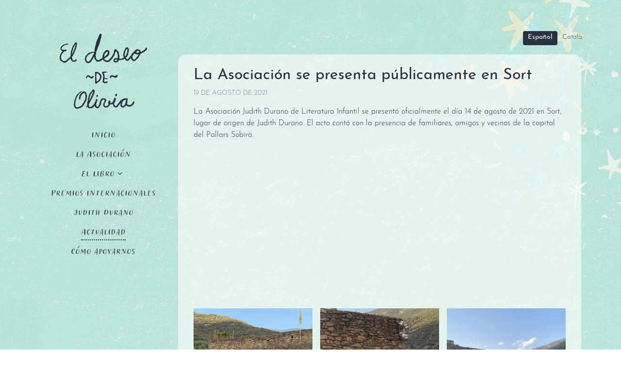

--- FILE ---
content_type: text/html; charset=UTF-8
request_url: https://eldeseodeolivia.org/2021/08/19/la-asociacion-se-presenta-publicamente-en-sort/
body_size: 9053
content:
<html>

<head>
	<meta charset="utf-8">
	<meta http-equiv="X-UA-Compatible" content="IE=edge,chrome=1">
	<meta name="viewport" content="width=device-width, initial-scale=1.0">
	<title> &raquo; La Asociación se presenta públicamente en Sort</title>
	<script>
		var BLOG_URL = 'https://eldeseodeolivia.org';
		var TEMPLATE_URL = 'https://eldeseodeolivia.org/wp-content/themes/oli';
		var AJAX_URL = '/wp-admin/admin-ajax.php';
	</script>
	<link rel="icon" href="https://eldeseodeolivia.org/wp-content/themes/oli/favicon.png?v=1565532840">
	<meta name='robots' content='max-image-preview:large' />
<style id='wp-img-auto-sizes-contain-inline-css' type='text/css'>
img:is([sizes=auto i],[sizes^="auto," i]){contain-intrinsic-size:3000px 1500px}
/*# sourceURL=wp-img-auto-sizes-contain-inline-css */
</style>
<style id='classic-theme-styles-inline-css' type='text/css'>
/*! This file is auto-generated */
.wp-block-button__link{color:#fff;background-color:#32373c;border-radius:9999px;box-shadow:none;text-decoration:none;padding:calc(.667em + 2px) calc(1.333em + 2px);font-size:1.125em}.wp-block-file__button{background:#32373c;color:#fff;text-decoration:none}
/*# sourceURL=/wp-includes/css/classic-themes.min.css */
</style>
<link rel='stylesheet' id='oli-style-css' href='https://eldeseodeolivia.org/wp-content/themes/oli/style.css?ver=6.9' type='text/css' media='all' />
<link rel='stylesheet' id='oli-fontello-css' href='https://eldeseodeolivia.org/wp-content/themes/oli/fontello/css/fontello.css?ver=1565532840' type='text/css' media='all' />
<link rel='stylesheet' id='oli-style-main-css' href='https://eldeseodeolivia.org/wp-content/themes/oli/css/style.css?ver=1565532840' type='text/css' media='all' />
<link rel="canonical" href="https://eldeseodeolivia.org/2021/08/19/la-asociacion-se-presenta-publicamente-en-sort/" />
<style id='wp-block-gallery-inline-css' type='text/css'>
.blocks-gallery-grid:not(.has-nested-images),.wp-block-gallery:not(.has-nested-images){display:flex;flex-wrap:wrap;list-style-type:none;margin:0;padding:0}.blocks-gallery-grid:not(.has-nested-images) .blocks-gallery-image,.blocks-gallery-grid:not(.has-nested-images) .blocks-gallery-item,.wp-block-gallery:not(.has-nested-images) .blocks-gallery-image,.wp-block-gallery:not(.has-nested-images) .blocks-gallery-item{display:flex;flex-direction:column;flex-grow:1;justify-content:center;margin:0 1em 1em 0;position:relative;width:calc(50% - 1em)}.blocks-gallery-grid:not(.has-nested-images) .blocks-gallery-image:nth-of-type(2n),.blocks-gallery-grid:not(.has-nested-images) .blocks-gallery-item:nth-of-type(2n),.wp-block-gallery:not(.has-nested-images) .blocks-gallery-image:nth-of-type(2n),.wp-block-gallery:not(.has-nested-images) .blocks-gallery-item:nth-of-type(2n){margin-right:0}.blocks-gallery-grid:not(.has-nested-images) .blocks-gallery-image figure,.blocks-gallery-grid:not(.has-nested-images) .blocks-gallery-item figure,.wp-block-gallery:not(.has-nested-images) .blocks-gallery-image figure,.wp-block-gallery:not(.has-nested-images) .blocks-gallery-item figure{align-items:flex-end;display:flex;height:100%;justify-content:flex-start;margin:0}.blocks-gallery-grid:not(.has-nested-images) .blocks-gallery-image img,.blocks-gallery-grid:not(.has-nested-images) .blocks-gallery-item img,.wp-block-gallery:not(.has-nested-images) .blocks-gallery-image img,.wp-block-gallery:not(.has-nested-images) .blocks-gallery-item img{display:block;height:auto;max-width:100%;width:auto}.blocks-gallery-grid:not(.has-nested-images) .blocks-gallery-image figcaption,.blocks-gallery-grid:not(.has-nested-images) .blocks-gallery-item figcaption,.wp-block-gallery:not(.has-nested-images) .blocks-gallery-image figcaption,.wp-block-gallery:not(.has-nested-images) .blocks-gallery-item figcaption{background:linear-gradient(0deg,#000000b3,#0000004d 70%,#0000);bottom:0;box-sizing:border-box;color:#fff;font-size:.8em;margin:0;max-height:100%;overflow:auto;padding:3em .77em .7em;position:absolute;text-align:center;width:100%;z-index:2}.blocks-gallery-grid:not(.has-nested-images) .blocks-gallery-image figcaption img,.blocks-gallery-grid:not(.has-nested-images) .blocks-gallery-item figcaption img,.wp-block-gallery:not(.has-nested-images) .blocks-gallery-image figcaption img,.wp-block-gallery:not(.has-nested-images) .blocks-gallery-item figcaption img{display:inline}.blocks-gallery-grid:not(.has-nested-images) figcaption,.wp-block-gallery:not(.has-nested-images) figcaption{flex-grow:1}.blocks-gallery-grid:not(.has-nested-images).is-cropped .blocks-gallery-image a,.blocks-gallery-grid:not(.has-nested-images).is-cropped .blocks-gallery-image img,.blocks-gallery-grid:not(.has-nested-images).is-cropped .blocks-gallery-item a,.blocks-gallery-grid:not(.has-nested-images).is-cropped .blocks-gallery-item img,.wp-block-gallery:not(.has-nested-images).is-cropped .blocks-gallery-image a,.wp-block-gallery:not(.has-nested-images).is-cropped .blocks-gallery-image img,.wp-block-gallery:not(.has-nested-images).is-cropped .blocks-gallery-item a,.wp-block-gallery:not(.has-nested-images).is-cropped .blocks-gallery-item img{flex:1;height:100%;object-fit:cover;width:100%}.blocks-gallery-grid:not(.has-nested-images).columns-1 .blocks-gallery-image,.blocks-gallery-grid:not(.has-nested-images).columns-1 .blocks-gallery-item,.wp-block-gallery:not(.has-nested-images).columns-1 .blocks-gallery-image,.wp-block-gallery:not(.has-nested-images).columns-1 .blocks-gallery-item{margin-right:0;width:100%}@media (min-width:600px){.blocks-gallery-grid:not(.has-nested-images).columns-3 .blocks-gallery-image,.blocks-gallery-grid:not(.has-nested-images).columns-3 .blocks-gallery-item,.wp-block-gallery:not(.has-nested-images).columns-3 .blocks-gallery-image,.wp-block-gallery:not(.has-nested-images).columns-3 .blocks-gallery-item{margin-right:1em;width:calc(33.33333% - .66667em)}.blocks-gallery-grid:not(.has-nested-images).columns-4 .blocks-gallery-image,.blocks-gallery-grid:not(.has-nested-images).columns-4 .blocks-gallery-item,.wp-block-gallery:not(.has-nested-images).columns-4 .blocks-gallery-image,.wp-block-gallery:not(.has-nested-images).columns-4 .blocks-gallery-item{margin-right:1em;width:calc(25% - .75em)}.blocks-gallery-grid:not(.has-nested-images).columns-5 .blocks-gallery-image,.blocks-gallery-grid:not(.has-nested-images).columns-5 .blocks-gallery-item,.wp-block-gallery:not(.has-nested-images).columns-5 .blocks-gallery-image,.wp-block-gallery:not(.has-nested-images).columns-5 .blocks-gallery-item{margin-right:1em;width:calc(20% - .8em)}.blocks-gallery-grid:not(.has-nested-images).columns-6 .blocks-gallery-image,.blocks-gallery-grid:not(.has-nested-images).columns-6 .blocks-gallery-item,.wp-block-gallery:not(.has-nested-images).columns-6 .blocks-gallery-image,.wp-block-gallery:not(.has-nested-images).columns-6 .blocks-gallery-item{margin-right:1em;width:calc(16.66667% - .83333em)}.blocks-gallery-grid:not(.has-nested-images).columns-7 .blocks-gallery-image,.blocks-gallery-grid:not(.has-nested-images).columns-7 .blocks-gallery-item,.wp-block-gallery:not(.has-nested-images).columns-7 .blocks-gallery-image,.wp-block-gallery:not(.has-nested-images).columns-7 .blocks-gallery-item{margin-right:1em;width:calc(14.28571% - .85714em)}.blocks-gallery-grid:not(.has-nested-images).columns-8 .blocks-gallery-image,.blocks-gallery-grid:not(.has-nested-images).columns-8 .blocks-gallery-item,.wp-block-gallery:not(.has-nested-images).columns-8 .blocks-gallery-image,.wp-block-gallery:not(.has-nested-images).columns-8 .blocks-gallery-item{margin-right:1em;width:calc(12.5% - .875em)}.blocks-gallery-grid:not(.has-nested-images).columns-1 .blocks-gallery-image:nth-of-type(1n),.blocks-gallery-grid:not(.has-nested-images).columns-1 .blocks-gallery-item:nth-of-type(1n),.blocks-gallery-grid:not(.has-nested-images).columns-2 .blocks-gallery-image:nth-of-type(2n),.blocks-gallery-grid:not(.has-nested-images).columns-2 .blocks-gallery-item:nth-of-type(2n),.blocks-gallery-grid:not(.has-nested-images).columns-3 .blocks-gallery-image:nth-of-type(3n),.blocks-gallery-grid:not(.has-nested-images).columns-3 .blocks-gallery-item:nth-of-type(3n),.blocks-gallery-grid:not(.has-nested-images).columns-4 .blocks-gallery-image:nth-of-type(4n),.blocks-gallery-grid:not(.has-nested-images).columns-4 .blocks-gallery-item:nth-of-type(4n),.blocks-gallery-grid:not(.has-nested-images).columns-5 .blocks-gallery-image:nth-of-type(5n),.blocks-gallery-grid:not(.has-nested-images).columns-5 .blocks-gallery-item:nth-of-type(5n),.blocks-gallery-grid:not(.has-nested-images).columns-6 .blocks-gallery-image:nth-of-type(6n),.blocks-gallery-grid:not(.has-nested-images).columns-6 .blocks-gallery-item:nth-of-type(6n),.blocks-gallery-grid:not(.has-nested-images).columns-7 .blocks-gallery-image:nth-of-type(7n),.blocks-gallery-grid:not(.has-nested-images).columns-7 .blocks-gallery-item:nth-of-type(7n),.blocks-gallery-grid:not(.has-nested-images).columns-8 .blocks-gallery-image:nth-of-type(8n),.blocks-gallery-grid:not(.has-nested-images).columns-8 .blocks-gallery-item:nth-of-type(8n),.wp-block-gallery:not(.has-nested-images).columns-1 .blocks-gallery-image:nth-of-type(1n),.wp-block-gallery:not(.has-nested-images).columns-1 .blocks-gallery-item:nth-of-type(1n),.wp-block-gallery:not(.has-nested-images).columns-2 .blocks-gallery-image:nth-of-type(2n),.wp-block-gallery:not(.has-nested-images).columns-2 .blocks-gallery-item:nth-of-type(2n),.wp-block-gallery:not(.has-nested-images).columns-3 .blocks-gallery-image:nth-of-type(3n),.wp-block-gallery:not(.has-nested-images).columns-3 .blocks-gallery-item:nth-of-type(3n),.wp-block-gallery:not(.has-nested-images).columns-4 .blocks-gallery-image:nth-of-type(4n),.wp-block-gallery:not(.has-nested-images).columns-4 .blocks-gallery-item:nth-of-type(4n),.wp-block-gallery:not(.has-nested-images).columns-5 .blocks-gallery-image:nth-of-type(5n),.wp-block-gallery:not(.has-nested-images).columns-5 .blocks-gallery-item:nth-of-type(5n),.wp-block-gallery:not(.has-nested-images).columns-6 .blocks-gallery-image:nth-of-type(6n),.wp-block-gallery:not(.has-nested-images).columns-6 .blocks-gallery-item:nth-of-type(6n),.wp-block-gallery:not(.has-nested-images).columns-7 .blocks-gallery-image:nth-of-type(7n),.wp-block-gallery:not(.has-nested-images).columns-7 .blocks-gallery-item:nth-of-type(7n),.wp-block-gallery:not(.has-nested-images).columns-8 .blocks-gallery-image:nth-of-type(8n),.wp-block-gallery:not(.has-nested-images).columns-8 .blocks-gallery-item:nth-of-type(8n){margin-right:0}}.blocks-gallery-grid:not(.has-nested-images) .blocks-gallery-image:last-child,.blocks-gallery-grid:not(.has-nested-images) .blocks-gallery-item:last-child,.wp-block-gallery:not(.has-nested-images) .blocks-gallery-image:last-child,.wp-block-gallery:not(.has-nested-images) .blocks-gallery-item:last-child{margin-right:0}.blocks-gallery-grid:not(.has-nested-images).alignleft,.blocks-gallery-grid:not(.has-nested-images).alignright,.wp-block-gallery:not(.has-nested-images).alignleft,.wp-block-gallery:not(.has-nested-images).alignright{max-width:420px;width:100%}.blocks-gallery-grid:not(.has-nested-images).aligncenter .blocks-gallery-item figure,.wp-block-gallery:not(.has-nested-images).aligncenter .blocks-gallery-item figure{justify-content:center}.wp-block-gallery:not(.is-cropped) .blocks-gallery-item{align-self:flex-start}figure.wp-block-gallery.has-nested-images{align-items:normal}.wp-block-gallery.has-nested-images figure.wp-block-image:not(#individual-image){margin:0;width:calc(50% - var(--wp--style--unstable-gallery-gap, 16px)/2)}.wp-block-gallery.has-nested-images figure.wp-block-image{box-sizing:border-box;display:flex;flex-direction:column;flex-grow:1;justify-content:center;max-width:100%;position:relative}.wp-block-gallery.has-nested-images figure.wp-block-image>a,.wp-block-gallery.has-nested-images figure.wp-block-image>div{flex-direction:column;flex-grow:1;margin:0}.wp-block-gallery.has-nested-images figure.wp-block-image img{display:block;height:auto;max-width:100%!important;width:auto}.wp-block-gallery.has-nested-images figure.wp-block-image figcaption,.wp-block-gallery.has-nested-images figure.wp-block-image:has(figcaption):before{bottom:0;left:0;max-height:100%;position:absolute;right:0}.wp-block-gallery.has-nested-images figure.wp-block-image:has(figcaption):before{backdrop-filter:blur(3px);content:"";height:100%;-webkit-mask-image:linear-gradient(0deg,#000 20%,#0000);mask-image:linear-gradient(0deg,#000 20%,#0000);max-height:40%;pointer-events:none}.wp-block-gallery.has-nested-images figure.wp-block-image figcaption{box-sizing:border-box;color:#fff;font-size:13px;margin:0;overflow:auto;padding:1em;text-align:center;text-shadow:0 0 1.5px #000}.wp-block-gallery.has-nested-images figure.wp-block-image figcaption::-webkit-scrollbar{height:12px;width:12px}.wp-block-gallery.has-nested-images figure.wp-block-image figcaption::-webkit-scrollbar-track{background-color:initial}.wp-block-gallery.has-nested-images figure.wp-block-image figcaption::-webkit-scrollbar-thumb{background-clip:padding-box;background-color:initial;border:3px solid #0000;border-radius:8px}.wp-block-gallery.has-nested-images figure.wp-block-image figcaption:focus-within::-webkit-scrollbar-thumb,.wp-block-gallery.has-nested-images figure.wp-block-image figcaption:focus::-webkit-scrollbar-thumb,.wp-block-gallery.has-nested-images figure.wp-block-image figcaption:hover::-webkit-scrollbar-thumb{background-color:#fffc}.wp-block-gallery.has-nested-images figure.wp-block-image figcaption{scrollbar-color:#0000 #0000;scrollbar-gutter:stable both-edges;scrollbar-width:thin}.wp-block-gallery.has-nested-images figure.wp-block-image figcaption:focus,.wp-block-gallery.has-nested-images figure.wp-block-image figcaption:focus-within,.wp-block-gallery.has-nested-images figure.wp-block-image figcaption:hover{scrollbar-color:#fffc #0000}.wp-block-gallery.has-nested-images figure.wp-block-image figcaption{will-change:transform}@media (hover:none){.wp-block-gallery.has-nested-images figure.wp-block-image figcaption{scrollbar-color:#fffc #0000}}.wp-block-gallery.has-nested-images figure.wp-block-image figcaption{background:linear-gradient(0deg,#0006,#0000)}.wp-block-gallery.has-nested-images figure.wp-block-image figcaption img{display:inline}.wp-block-gallery.has-nested-images figure.wp-block-image figcaption a{color:inherit}.wp-block-gallery.has-nested-images figure.wp-block-image.has-custom-border img{box-sizing:border-box}.wp-block-gallery.has-nested-images figure.wp-block-image.has-custom-border>a,.wp-block-gallery.has-nested-images figure.wp-block-image.has-custom-border>div,.wp-block-gallery.has-nested-images figure.wp-block-image.is-style-rounded>a,.wp-block-gallery.has-nested-images figure.wp-block-image.is-style-rounded>div{flex:1 1 auto}.wp-block-gallery.has-nested-images figure.wp-block-image.has-custom-border figcaption,.wp-block-gallery.has-nested-images figure.wp-block-image.is-style-rounded figcaption{background:none;color:inherit;flex:initial;margin:0;padding:10px 10px 9px;position:relative;text-shadow:none}.wp-block-gallery.has-nested-images figure.wp-block-image.has-custom-border:before,.wp-block-gallery.has-nested-images figure.wp-block-image.is-style-rounded:before{content:none}.wp-block-gallery.has-nested-images figcaption{flex-basis:100%;flex-grow:1;text-align:center}.wp-block-gallery.has-nested-images:not(.is-cropped) figure.wp-block-image:not(#individual-image){margin-bottom:auto;margin-top:0}.wp-block-gallery.has-nested-images.is-cropped figure.wp-block-image:not(#individual-image){align-self:inherit}.wp-block-gallery.has-nested-images.is-cropped figure.wp-block-image:not(#individual-image)>a,.wp-block-gallery.has-nested-images.is-cropped figure.wp-block-image:not(#individual-image)>div:not(.components-drop-zone){display:flex}.wp-block-gallery.has-nested-images.is-cropped figure.wp-block-image:not(#individual-image) a,.wp-block-gallery.has-nested-images.is-cropped figure.wp-block-image:not(#individual-image) img{flex:1 0 0%;height:100%;object-fit:cover;width:100%}.wp-block-gallery.has-nested-images.columns-1 figure.wp-block-image:not(#individual-image){width:100%}@media (min-width:600px){.wp-block-gallery.has-nested-images.columns-3 figure.wp-block-image:not(#individual-image){width:calc(33.33333% - var(--wp--style--unstable-gallery-gap, 16px)*.66667)}.wp-block-gallery.has-nested-images.columns-4 figure.wp-block-image:not(#individual-image){width:calc(25% - var(--wp--style--unstable-gallery-gap, 16px)*.75)}.wp-block-gallery.has-nested-images.columns-5 figure.wp-block-image:not(#individual-image){width:calc(20% - var(--wp--style--unstable-gallery-gap, 16px)*.8)}.wp-block-gallery.has-nested-images.columns-6 figure.wp-block-image:not(#individual-image){width:calc(16.66667% - var(--wp--style--unstable-gallery-gap, 16px)*.83333)}.wp-block-gallery.has-nested-images.columns-7 figure.wp-block-image:not(#individual-image){width:calc(14.28571% - var(--wp--style--unstable-gallery-gap, 16px)*.85714)}.wp-block-gallery.has-nested-images.columns-8 figure.wp-block-image:not(#individual-image){width:calc(12.5% - var(--wp--style--unstable-gallery-gap, 16px)*.875)}.wp-block-gallery.has-nested-images.columns-default figure.wp-block-image:not(#individual-image){width:calc(33.33% - var(--wp--style--unstable-gallery-gap, 16px)*.66667)}.wp-block-gallery.has-nested-images.columns-default figure.wp-block-image:not(#individual-image):first-child:nth-last-child(2),.wp-block-gallery.has-nested-images.columns-default figure.wp-block-image:not(#individual-image):first-child:nth-last-child(2)~figure.wp-block-image:not(#individual-image){width:calc(50% - var(--wp--style--unstable-gallery-gap, 16px)*.5)}.wp-block-gallery.has-nested-images.columns-default figure.wp-block-image:not(#individual-image):first-child:last-child{width:100%}}.wp-block-gallery.has-nested-images.alignleft,.wp-block-gallery.has-nested-images.alignright{max-width:420px;width:100%}.wp-block-gallery.has-nested-images.aligncenter{justify-content:center}
/*# sourceURL=https://eldeseodeolivia.org/wp-includes/blocks/gallery/style.min.css */
</style>
<style id='wp-block-embed-inline-css' type='text/css'>
.wp-block-embed.alignleft,.wp-block-embed.alignright,.wp-block[data-align=left]>[data-type="core/embed"],.wp-block[data-align=right]>[data-type="core/embed"]{max-width:360px;width:100%}.wp-block-embed.alignleft .wp-block-embed__wrapper,.wp-block-embed.alignright .wp-block-embed__wrapper,.wp-block[data-align=left]>[data-type="core/embed"] .wp-block-embed__wrapper,.wp-block[data-align=right]>[data-type="core/embed"] .wp-block-embed__wrapper{min-width:280px}.wp-block-cover .wp-block-embed{min-height:240px;min-width:320px}.wp-block-embed{overflow-wrap:break-word}.wp-block-embed :where(figcaption){margin-bottom:1em;margin-top:.5em}.wp-block-embed iframe{max-width:100%}.wp-block-embed__wrapper{position:relative}.wp-embed-responsive .wp-has-aspect-ratio .wp-block-embed__wrapper:before{content:"";display:block;padding-top:50%}.wp-embed-responsive .wp-has-aspect-ratio iframe{bottom:0;height:100%;left:0;position:absolute;right:0;top:0;width:100%}.wp-embed-responsive .wp-embed-aspect-21-9 .wp-block-embed__wrapper:before{padding-top:42.85%}.wp-embed-responsive .wp-embed-aspect-18-9 .wp-block-embed__wrapper:before{padding-top:50%}.wp-embed-responsive .wp-embed-aspect-16-9 .wp-block-embed__wrapper:before{padding-top:56.25%}.wp-embed-responsive .wp-embed-aspect-4-3 .wp-block-embed__wrapper:before{padding-top:75%}.wp-embed-responsive .wp-embed-aspect-1-1 .wp-block-embed__wrapper:before{padding-top:100%}.wp-embed-responsive .wp-embed-aspect-9-16 .wp-block-embed__wrapper:before{padding-top:177.77%}.wp-embed-responsive .wp-embed-aspect-1-2 .wp-block-embed__wrapper:before{padding-top:200%}
/*# sourceURL=https://eldeseodeolivia.org/wp-includes/blocks/embed/style.min.css */
</style>
<style id='wp-block-paragraph-inline-css' type='text/css'>
.is-small-text{font-size:.875em}.is-regular-text{font-size:1em}.is-large-text{font-size:2.25em}.is-larger-text{font-size:3em}.has-drop-cap:not(:focus):first-letter{float:left;font-size:8.4em;font-style:normal;font-weight:100;line-height:.68;margin:.05em .1em 0 0;text-transform:uppercase}body.rtl .has-drop-cap:not(:focus):first-letter{float:none;margin-left:.1em}p.has-drop-cap.has-background{overflow:hidden}:root :where(p.has-background){padding:1.25em 2.375em}:where(p.has-text-color:not(.has-link-color)) a{color:inherit}p.has-text-align-left[style*="writing-mode:vertical-lr"],p.has-text-align-right[style*="writing-mode:vertical-rl"]{rotate:180deg}
/*# sourceURL=https://eldeseodeolivia.org/wp-includes/blocks/paragraph/style.min.css */
</style>
<style id='wp-block-quote-inline-css' type='text/css'>
.wp-block-quote{box-sizing:border-box;overflow-wrap:break-word}.wp-block-quote.is-large:where(:not(.is-style-plain)),.wp-block-quote.is-style-large:where(:not(.is-style-plain)){margin-bottom:1em;padding:0 1em}.wp-block-quote.is-large:where(:not(.is-style-plain)) p,.wp-block-quote.is-style-large:where(:not(.is-style-plain)) p{font-size:1.5em;font-style:italic;line-height:1.6}.wp-block-quote.is-large:where(:not(.is-style-plain)) cite,.wp-block-quote.is-large:where(:not(.is-style-plain)) footer,.wp-block-quote.is-style-large:where(:not(.is-style-plain)) cite,.wp-block-quote.is-style-large:where(:not(.is-style-plain)) footer{font-size:1.125em;text-align:right}.wp-block-quote>cite{display:block}
/*# sourceURL=https://eldeseodeolivia.org/wp-includes/blocks/quote/style.min.css */
</style>
<style id='global-styles-inline-css' type='text/css'>
:root{--wp--preset--aspect-ratio--square: 1;--wp--preset--aspect-ratio--4-3: 4/3;--wp--preset--aspect-ratio--3-4: 3/4;--wp--preset--aspect-ratio--3-2: 3/2;--wp--preset--aspect-ratio--2-3: 2/3;--wp--preset--aspect-ratio--16-9: 16/9;--wp--preset--aspect-ratio--9-16: 9/16;--wp--preset--color--black: #000000;--wp--preset--color--cyan-bluish-gray: #abb8c3;--wp--preset--color--white: #ffffff;--wp--preset--color--pale-pink: #f78da7;--wp--preset--color--vivid-red: #cf2e2e;--wp--preset--color--luminous-vivid-orange: #ff6900;--wp--preset--color--luminous-vivid-amber: #fcb900;--wp--preset--color--light-green-cyan: #7bdcb5;--wp--preset--color--vivid-green-cyan: #00d084;--wp--preset--color--pale-cyan-blue: #8ed1fc;--wp--preset--color--vivid-cyan-blue: #0693e3;--wp--preset--color--vivid-purple: #9b51e0;--wp--preset--gradient--vivid-cyan-blue-to-vivid-purple: linear-gradient(135deg,rgb(6,147,227) 0%,rgb(155,81,224) 100%);--wp--preset--gradient--light-green-cyan-to-vivid-green-cyan: linear-gradient(135deg,rgb(122,220,180) 0%,rgb(0,208,130) 100%);--wp--preset--gradient--luminous-vivid-amber-to-luminous-vivid-orange: linear-gradient(135deg,rgb(252,185,0) 0%,rgb(255,105,0) 100%);--wp--preset--gradient--luminous-vivid-orange-to-vivid-red: linear-gradient(135deg,rgb(255,105,0) 0%,rgb(207,46,46) 100%);--wp--preset--gradient--very-light-gray-to-cyan-bluish-gray: linear-gradient(135deg,rgb(238,238,238) 0%,rgb(169,184,195) 100%);--wp--preset--gradient--cool-to-warm-spectrum: linear-gradient(135deg,rgb(74,234,220) 0%,rgb(151,120,209) 20%,rgb(207,42,186) 40%,rgb(238,44,130) 60%,rgb(251,105,98) 80%,rgb(254,248,76) 100%);--wp--preset--gradient--blush-light-purple: linear-gradient(135deg,rgb(255,206,236) 0%,rgb(152,150,240) 100%);--wp--preset--gradient--blush-bordeaux: linear-gradient(135deg,rgb(254,205,165) 0%,rgb(254,45,45) 50%,rgb(107,0,62) 100%);--wp--preset--gradient--luminous-dusk: linear-gradient(135deg,rgb(255,203,112) 0%,rgb(199,81,192) 50%,rgb(65,88,208) 100%);--wp--preset--gradient--pale-ocean: linear-gradient(135deg,rgb(255,245,203) 0%,rgb(182,227,212) 50%,rgb(51,167,181) 100%);--wp--preset--gradient--electric-grass: linear-gradient(135deg,rgb(202,248,128) 0%,rgb(113,206,126) 100%);--wp--preset--gradient--midnight: linear-gradient(135deg,rgb(2,3,129) 0%,rgb(40,116,252) 100%);--wp--preset--font-size--small: 13px;--wp--preset--font-size--medium: 20px;--wp--preset--font-size--large: 36px;--wp--preset--font-size--x-large: 42px;--wp--preset--spacing--20: 0.44rem;--wp--preset--spacing--30: 0.67rem;--wp--preset--spacing--40: 1rem;--wp--preset--spacing--50: 1.5rem;--wp--preset--spacing--60: 2.25rem;--wp--preset--spacing--70: 3.38rem;--wp--preset--spacing--80: 5.06rem;--wp--preset--shadow--natural: 6px 6px 9px rgba(0, 0, 0, 0.2);--wp--preset--shadow--deep: 12px 12px 50px rgba(0, 0, 0, 0.4);--wp--preset--shadow--sharp: 6px 6px 0px rgba(0, 0, 0, 0.2);--wp--preset--shadow--outlined: 6px 6px 0px -3px rgb(255, 255, 255), 6px 6px rgb(0, 0, 0);--wp--preset--shadow--crisp: 6px 6px 0px rgb(0, 0, 0);}:where(.is-layout-flex){gap: 0.5em;}:where(.is-layout-grid){gap: 0.5em;}body .is-layout-flex{display: flex;}.is-layout-flex{flex-wrap: wrap;align-items: center;}.is-layout-flex > :is(*, div){margin: 0;}body .is-layout-grid{display: grid;}.is-layout-grid > :is(*, div){margin: 0;}:where(.wp-block-columns.is-layout-flex){gap: 2em;}:where(.wp-block-columns.is-layout-grid){gap: 2em;}:where(.wp-block-post-template.is-layout-flex){gap: 1.25em;}:where(.wp-block-post-template.is-layout-grid){gap: 1.25em;}.has-black-color{color: var(--wp--preset--color--black) !important;}.has-cyan-bluish-gray-color{color: var(--wp--preset--color--cyan-bluish-gray) !important;}.has-white-color{color: var(--wp--preset--color--white) !important;}.has-pale-pink-color{color: var(--wp--preset--color--pale-pink) !important;}.has-vivid-red-color{color: var(--wp--preset--color--vivid-red) !important;}.has-luminous-vivid-orange-color{color: var(--wp--preset--color--luminous-vivid-orange) !important;}.has-luminous-vivid-amber-color{color: var(--wp--preset--color--luminous-vivid-amber) !important;}.has-light-green-cyan-color{color: var(--wp--preset--color--light-green-cyan) !important;}.has-vivid-green-cyan-color{color: var(--wp--preset--color--vivid-green-cyan) !important;}.has-pale-cyan-blue-color{color: var(--wp--preset--color--pale-cyan-blue) !important;}.has-vivid-cyan-blue-color{color: var(--wp--preset--color--vivid-cyan-blue) !important;}.has-vivid-purple-color{color: var(--wp--preset--color--vivid-purple) !important;}.has-black-background-color{background-color: var(--wp--preset--color--black) !important;}.has-cyan-bluish-gray-background-color{background-color: var(--wp--preset--color--cyan-bluish-gray) !important;}.has-white-background-color{background-color: var(--wp--preset--color--white) !important;}.has-pale-pink-background-color{background-color: var(--wp--preset--color--pale-pink) !important;}.has-vivid-red-background-color{background-color: var(--wp--preset--color--vivid-red) !important;}.has-luminous-vivid-orange-background-color{background-color: var(--wp--preset--color--luminous-vivid-orange) !important;}.has-luminous-vivid-amber-background-color{background-color: var(--wp--preset--color--luminous-vivid-amber) !important;}.has-light-green-cyan-background-color{background-color: var(--wp--preset--color--light-green-cyan) !important;}.has-vivid-green-cyan-background-color{background-color: var(--wp--preset--color--vivid-green-cyan) !important;}.has-pale-cyan-blue-background-color{background-color: var(--wp--preset--color--pale-cyan-blue) !important;}.has-vivid-cyan-blue-background-color{background-color: var(--wp--preset--color--vivid-cyan-blue) !important;}.has-vivid-purple-background-color{background-color: var(--wp--preset--color--vivid-purple) !important;}.has-black-border-color{border-color: var(--wp--preset--color--black) !important;}.has-cyan-bluish-gray-border-color{border-color: var(--wp--preset--color--cyan-bluish-gray) !important;}.has-white-border-color{border-color: var(--wp--preset--color--white) !important;}.has-pale-pink-border-color{border-color: var(--wp--preset--color--pale-pink) !important;}.has-vivid-red-border-color{border-color: var(--wp--preset--color--vivid-red) !important;}.has-luminous-vivid-orange-border-color{border-color: var(--wp--preset--color--luminous-vivid-orange) !important;}.has-luminous-vivid-amber-border-color{border-color: var(--wp--preset--color--luminous-vivid-amber) !important;}.has-light-green-cyan-border-color{border-color: var(--wp--preset--color--light-green-cyan) !important;}.has-vivid-green-cyan-border-color{border-color: var(--wp--preset--color--vivid-green-cyan) !important;}.has-pale-cyan-blue-border-color{border-color: var(--wp--preset--color--pale-cyan-blue) !important;}.has-vivid-cyan-blue-border-color{border-color: var(--wp--preset--color--vivid-cyan-blue) !important;}.has-vivid-purple-border-color{border-color: var(--wp--preset--color--vivid-purple) !important;}.has-vivid-cyan-blue-to-vivid-purple-gradient-background{background: var(--wp--preset--gradient--vivid-cyan-blue-to-vivid-purple) !important;}.has-light-green-cyan-to-vivid-green-cyan-gradient-background{background: var(--wp--preset--gradient--light-green-cyan-to-vivid-green-cyan) !important;}.has-luminous-vivid-amber-to-luminous-vivid-orange-gradient-background{background: var(--wp--preset--gradient--luminous-vivid-amber-to-luminous-vivid-orange) !important;}.has-luminous-vivid-orange-to-vivid-red-gradient-background{background: var(--wp--preset--gradient--luminous-vivid-orange-to-vivid-red) !important;}.has-very-light-gray-to-cyan-bluish-gray-gradient-background{background: var(--wp--preset--gradient--very-light-gray-to-cyan-bluish-gray) !important;}.has-cool-to-warm-spectrum-gradient-background{background: var(--wp--preset--gradient--cool-to-warm-spectrum) !important;}.has-blush-light-purple-gradient-background{background: var(--wp--preset--gradient--blush-light-purple) !important;}.has-blush-bordeaux-gradient-background{background: var(--wp--preset--gradient--blush-bordeaux) !important;}.has-luminous-dusk-gradient-background{background: var(--wp--preset--gradient--luminous-dusk) !important;}.has-pale-ocean-gradient-background{background: var(--wp--preset--gradient--pale-ocean) !important;}.has-electric-grass-gradient-background{background: var(--wp--preset--gradient--electric-grass) !important;}.has-midnight-gradient-background{background: var(--wp--preset--gradient--midnight) !important;}.has-small-font-size{font-size: var(--wp--preset--font-size--small) !important;}.has-medium-font-size{font-size: var(--wp--preset--font-size--medium) !important;}.has-large-font-size{font-size: var(--wp--preset--font-size--large) !important;}.has-x-large-font-size{font-size: var(--wp--preset--font-size--x-large) !important;}
/*# sourceURL=global-styles-inline-css */
</style>
<style id='core-block-supports-inline-css' type='text/css'>
.wp-block-gallery.wp-block-gallery-1{--wp--style--unstable-gallery-gap:var( --wp--style--gallery-gap-default, var( --gallery-block--gutter-size, var( --wp--style--block-gap, 0.5em ) ) );gap:var( --wp--style--gallery-gap-default, var( --gallery-block--gutter-size, var( --wp--style--block-gap, 0.5em ) ) );}
/*# sourceURL=core-block-supports-inline-css */
</style>
</head>

<body class="wp-singular post-template-default single single-post postid-163 single-format-standard wp-custom-logo wp-theme-oli">
		<div id="page">
		<div class="wrap">
			<div class="container">
				<div class="row">
					<div class="col-md-4 col-lg-3">
						<header id="header">
							<a class="navbar-brand" href="/">
	<span><i><img src="/wp-content/themes/oli/img/logo.png?v=2" alt="El Deseo de Olivia" /></i></span>
</a>							<nav>
								
<div class="oli-menu">
	<div class="menu-menu-principal-container"><ul id="menu-menu-principal" class="menu"><li id="menu-item-15" class="menu-item menu-item-type-post_type menu-item-object-page menu-item-home menu-item-15"><a href="https://eldeseodeolivia.org/">Inicio</a></li>
<li id="menu-item-16" class="menu-item menu-item-type-post_type menu-item-object-page menu-item-16"><a href="https://eldeseodeolivia.org/la-asociacion/">La Asociación</a></li>
<li id="menu-item-17" class="menu-item menu-item-type-custom menu-item-object-custom menu-item-has-children menu-item-17"><a href="#">El Libro</a>
<ul class="sub-menu">
	<li id="menu-item-18" class="menu-item menu-item-type-post_type menu-item-object-page menu-item-18"><a href="https://eldeseodeolivia.org/las-autoras/">Las Autoras</a></li>
	<li id="menu-item-38" class="menu-item menu-item-type-post_type menu-item-object-page menu-item-38"><a href="https://eldeseodeolivia.org/el-proceso-de-creacion/">El proceso de creación</a></li>
	<li id="menu-item-29" class="menu-item menu-item-type-post_type menu-item-object-page menu-item-29"><a href="https://eldeseodeolivia.org/donde-comprarlo/">¿Dónde comprarlo?</a></li>
	<li id="menu-item-30" class="menu-item menu-item-type-post_type menu-item-object-page menu-item-30"><a href="https://eldeseodeolivia.org/te-sientes-inspirada/">¿Te sientes inspirada?</a></li>
</ul>
</li>
<li id="menu-item-63" class="menu-item menu-item-type-post_type menu-item-object-page menu-item-63"><a href="https://eldeseodeolivia.org/premios-internacionales/">Premios Internacionales</a></li>
<li id="menu-item-178" class="menu-item menu-item-type-post_type menu-item-object-page menu-item-178"><a href="https://eldeseodeolivia.org/judith-durano/">Judith Durano</a></li>
<li id="menu-item-66" class="menu-item menu-item-type-post_type menu-item-object-page current_page_parent menu-item-66"><a href="https://eldeseodeolivia.org/actualidad/">Actualidad</a></li>
<li id="menu-item-34" class="menu-item menu-item-type-post_type menu-item-object-page menu-item-34"><a href="https://eldeseodeolivia.org/como-apoyarnos/">Cómo apoyarnos</a></li>
</ul></div></div>							</nav>
						</header>
					</div>
					<div class="col-md-8 col-lg-9 body-col">
						<span class="langs">
							<a href="https://eldeseodeolivia.org/" class="active">Español</a>
							<a href="https://ca.eldeseodeolivia.org/" class="">Català</a>
						</span>

		<section class="single-section single-news">
			<header>

									<h1>La Asociación se presenta públicamente en Sort</h1>
													<time>19 de agosto de 2021</time>
				
			</header>
			<div class="cnt">
								<div class="txt">
																	
<p>La Asociación Judith Durano de Literatura Infantil se presentó oficialmente el día 14 de agosto de 2021 en Sort, lugar de origen de Judith Durano. El acto contó con la presencia de familiares, amigos y vecinos de la capital del Pallars Sobirà.</p>



<figure class="wp-block-embed is-type-video is-provider-youtube wp-block-embed-youtube wp-embed-aspect-16-9 wp-has-aspect-ratio"><div class="wp-block-embed__wrapper">
<iframe title="Acto Presentación Asociación Judith Durano - Sort, 14 de agosto de 2021" width="500" height="281" src="https://www.youtube.com/embed/9kSeXc-yTSY?feature=oembed" frameborder="0" allow="accelerometer; autoplay; clipboard-write; encrypted-media; gyroscope; picture-in-picture; web-share" referrerpolicy="strict-origin-when-cross-origin" allowfullscreen></iframe>
</div></figure>



<figure class="wp-block-gallery columns-3 is-cropped wp-block-gallery-1 is-layout-flex wp-block-gallery-is-layout-flex"><ul class="blocks-gallery-grid"><li class="blocks-gallery-item"><figure><img fetchpriority="high" decoding="async" width="720" height="960" src="https://eldeseodeolivia.org/wp-content/uploads/IMG_1090.jpg" alt="" data-id="166" data-full-url="https://eldeseodeolivia.org/wp-content/uploads/IMG_1090.jpg" data-link="https://eldeseodeolivia.org/2021/08/19/la-asociacion-se-presenta-publicamente-en-sort/img_1090/" class="wp-image-166" srcset="https://eldeseodeolivia.org/wp-content/uploads/IMG_1090.jpg 720w, https://eldeseodeolivia.org/wp-content/uploads/IMG_1090-225x300.jpg 225w" sizes="(max-width: 720px) 100vw, 720px" /></figure></li><li class="blocks-gallery-item"><figure><img decoding="async" width="720" height="960" src="https://eldeseodeolivia.org/wp-content/uploads/IMG_1093.jpg" alt="" data-id="167" data-full-url="https://eldeseodeolivia.org/wp-content/uploads/IMG_1093.jpg" data-link="https://eldeseodeolivia.org/2021/08/19/la-asociacion-se-presenta-publicamente-en-sort/img_1093/" class="wp-image-167" srcset="https://eldeseodeolivia.org/wp-content/uploads/IMG_1093.jpg 720w, https://eldeseodeolivia.org/wp-content/uploads/IMG_1093-225x300.jpg 225w" sizes="(max-width: 720px) 100vw, 720px" /></figure></li><li class="blocks-gallery-item"><figure><img loading="lazy" decoding="async" width="720" height="960" src="https://eldeseodeolivia.org/wp-content/uploads/IMG_1098.jpg" alt="" data-id="168" data-full-url="https://eldeseodeolivia.org/wp-content/uploads/IMG_1098.jpg" data-link="https://eldeseodeolivia.org/2021/08/19/la-asociacion-se-presenta-publicamente-en-sort/img_1098/" class="wp-image-168" srcset="https://eldeseodeolivia.org/wp-content/uploads/IMG_1098.jpg 720w, https://eldeseodeolivia.org/wp-content/uploads/IMG_1098-225x300.jpg 225w" sizes="auto, (max-width: 720px) 100vw, 720px" /></figure></li><li class="blocks-gallery-item"><figure><img loading="lazy" decoding="async" width="960" height="720" src="https://eldeseodeolivia.org/wp-content/uploads/IMG_8794.jpg" alt="" data-id="169" data-full-url="https://eldeseodeolivia.org/wp-content/uploads/IMG_8794.jpg" data-link="https://eldeseodeolivia.org/2021/08/19/la-asociacion-se-presenta-publicamente-en-sort/img_8794/" class="wp-image-169" srcset="https://eldeseodeolivia.org/wp-content/uploads/IMG_8794.jpg 960w, https://eldeseodeolivia.org/wp-content/uploads/IMG_8794-300x225.jpg 300w, https://eldeseodeolivia.org/wp-content/uploads/IMG_8794-768x576.jpg 768w" sizes="auto, (max-width: 960px) 100vw, 960px" /></figure></li><li class="blocks-gallery-item"><figure><img loading="lazy" decoding="async" width="960" height="720" src="https://eldeseodeolivia.org/wp-content/uploads/IMG_8800.jpg" alt="" data-id="170" data-full-url="https://eldeseodeolivia.org/wp-content/uploads/IMG_8800.jpg" data-link="https://eldeseodeolivia.org/2021/08/19/la-asociacion-se-presenta-publicamente-en-sort/img_8800/" class="wp-image-170" srcset="https://eldeseodeolivia.org/wp-content/uploads/IMG_8800.jpg 960w, https://eldeseodeolivia.org/wp-content/uploads/IMG_8800-300x225.jpg 300w, https://eldeseodeolivia.org/wp-content/uploads/IMG_8800-768x576.jpg 768w" sizes="auto, (max-width: 960px) 100vw, 960px" /></figure></li><li class="blocks-gallery-item"><figure><img loading="lazy" decoding="async" width="960" height="720" src="https://eldeseodeolivia.org/wp-content/uploads/IMG_8804.jpg" alt="" data-id="171" data-full-url="https://eldeseodeolivia.org/wp-content/uploads/IMG_8804.jpg" data-link="https://eldeseodeolivia.org/2021/08/19/la-asociacion-se-presenta-publicamente-en-sort/img_8804/" class="wp-image-171" srcset="https://eldeseodeolivia.org/wp-content/uploads/IMG_8804.jpg 960w, https://eldeseodeolivia.org/wp-content/uploads/IMG_8804-300x225.jpg 300w, https://eldeseodeolivia.org/wp-content/uploads/IMG_8804-768x576.jpg 768w" sizes="auto, (max-width: 960px) 100vw, 960px" /></figure></li><li class="blocks-gallery-item"><figure><img loading="lazy" decoding="async" width="960" height="720" src="https://eldeseodeolivia.org/wp-content/uploads/IMG_8814.jpg" alt="" data-id="172" data-full-url="https://eldeseodeolivia.org/wp-content/uploads/IMG_8814.jpg" data-link="https://eldeseodeolivia.org/2021/08/19/la-asociacion-se-presenta-publicamente-en-sort/img_8814/" class="wp-image-172" srcset="https://eldeseodeolivia.org/wp-content/uploads/IMG_8814.jpg 960w, https://eldeseodeolivia.org/wp-content/uploads/IMG_8814-300x225.jpg 300w, https://eldeseodeolivia.org/wp-content/uploads/IMG_8814-768x576.jpg 768w" sizes="auto, (max-width: 960px) 100vw, 960px" /></figure></li><li class="blocks-gallery-item"><figure><img loading="lazy" decoding="async" width="720" height="960" src="https://eldeseodeolivia.org/wp-content/uploads/IMG_1088.jpg" alt="" data-id="173" data-full-url="https://eldeseodeolivia.org/wp-content/uploads/IMG_1088.jpg" data-link="https://eldeseodeolivia.org/2021/08/19/la-asociacion-se-presenta-publicamente-en-sort/img_1088/" class="wp-image-173" srcset="https://eldeseodeolivia.org/wp-content/uploads/IMG_1088.jpg 720w, https://eldeseodeolivia.org/wp-content/uploads/IMG_1088-225x300.jpg 225w" sizes="auto, (max-width: 720px) 100vw, 720px" /></figure></li></ul></figure>
									</div>
			</div>

		</section>
		<h3 class="news-title">Actualidad</h3>
			<aside class="excerpt-section">
			<header>
				<h2><a href="https://eldeseodeolivia.org/2022/02/25/te-esperamos-en-la-libreria-ona-de-barcelona-el-dia-3-de-marzo/">Te esperamos en la librería Ona de Barcelona el día 3 de marzo</a></h2>
				<time>25 de febrero de 2022</time>
			</header>
			<div class="cnt">
									<img src="https://eldeseodeolivia.org/wp-content/uploads/ES_Premios-invitacion-lanzamiento-150x150.png" alt="ES_Premios-invitacion-lanzamiento" />
								<div class="txt"><p>Nos hace mucha ilusión anunciaros que el próximo jueves día 3 de marzo de 2022 presentaremos El deseo de Olivia en la librería Ona de Barcelona (c/Pau Claris, 94). También os adelantaremos novedades sobre la primera edición de los «Premios Judith Durano de Literatura Infantil sobre el Cáncer». Para asistir, tenéis que reservar en la dirección de [&hellip;]</p>
</div>
			</div>
					</aside>
		<aside class="excerpt-section">
			<header>
				<h2><a href="https://eldeseodeolivia.org/2022/01/01/objetivo-conseguido-en-nuestra-primera-campana-de-micromecenazgo/">¡Objetivo conseguido en nuestra primera campaña de micromecenazgo!</a></h2>
				<time>1 de enero de 2022</time>
			</header>
			<div class="cnt">
									<img src="https://eldeseodeolivia.org/wp-content/uploads/gracias2-150x150.png" alt="Gracias" />
								<div class="txt"><p>Hemos conseguido el objetivo marcado en la campaña de micromecenazgo llevada a cabo a través de la plataforma de Verkami entre noviembre y diciembre de 2021. El objetivo inicial de 5.000 euros se superó con casi 60 aportaciones, además del apoyo de diferentes librerías de toda España. Las contribuciones de todos los mecenas nos permitirán seguir difundiendo el cuento ilustrado escrito por Judith y hacerlo llegar a unidades oncológicas de hospitales y otras entidades que luchan contra el cáncer. ¡Gracias!</p>
</div>
			</div>
					</aside>
		<aside class="excerpt-section">
			<header>
				<h2><a href="https://eldeseodeolivia.org/2021/12/28/la-asociacion-participa-en-el-programa-islandia-de-rac1/">La Asociación participa en el programa «Islàndia» de RAC1</a></h2>
				<time>28 de diciembre de 2021</time>
			</header>
			<div class="cnt">
									<img src="https://eldeseodeolivia.org/wp-content/uploads/islandia-150x150.png" alt="islandia" />
								<div class="txt"><p>El día 28 de diciembre nos entrevistaron en el programa «Islàndia» de RAC1 y pudimos explicar la historia de Judith y recordarla a ella y a su libro en fechas tan señaladas. Agradecemos a Albert Om y a Maria Xinxó la oportunidad. Puedes escuchar la entrevista aquí. </p>
</div>
			</div>
					</aside>
		<aside class="excerpt-section">
			<header>
				<h2><a href="https://eldeseodeolivia.org/2021/12/24/felices-fiestas-y-prospero-ano-2022/">¡Felices fiestas y próspero año 2022!</a></h2>
				<time>24 de diciembre de 2021</time>
			</header>
			<div class="cnt">
									<img src="https://eldeseodeolivia.org/wp-content/uploads/Postal-ES-150x150.png" alt="¡Feliz 2022!" />
								<div class="txt"><p>Gracias por vuestro apoyo en este año 2021 en el que dijimos adiós a Judith. No hay día que no la recordemos. Seguimos trabajando en su legado.</p>
</div>
			</div>
					</aside>
		<aside class="excerpt-section">
			<header>
				<h2><a href="https://eldeseodeolivia.org/2021/11/17/iniciamos-una-campana-de-micromecenazgo-en-verkami/">Iniciamos una campaña de micromecenazgo en Verkami</a></h2>
				<time>17 de noviembre de 2021</time>
			</header>
			<div class="cnt">
									<img src="https://eldeseodeolivia.org/wp-content/uploads/paquete-navidad-completo-150x150.png" alt="paquete navidad completo" />
								<div class="txt"><p>La Asociación Judith Durano de Literatura Infantil sobre el Cáncer ha iniciado una campaña de micromecenazgo en Verkami que estará activa del día 17 de noviembre al 16 de diciembre de 2021. El objetivo es recaudar 5.000 euros destinados a la impresión/reimpresión de El deseo de Olivia en español y en catalán, así como en francés, italiano y portugués.</p>
</div>
			</div>
					</aside>
		<aside class="excerpt-section">
			<header>
				<h2><a href="https://eldeseodeolivia.org/2021/08/20/sort-sera-la-sede-de-los-premios-internacionales-judith-durano-de-literatura-infantil-sobre-el-cancer-a-partir-de-2022/">Sort será la sede de los Premios Internacionales Judith Durano de Literatura Infantil sobre el Cáncer a partir de 2022</a></h2>
				<time>20 de agosto de 2021</time>
			</header>
			<div class="cnt">
								<div class="txt"><p>La Asociación Judith&nbsp;Durano&nbsp;de Literatura Infantil sobre el Cáncer ha anunciado que la capital del Pallars Sobirà será la sede de los Premios Internacionales Judith&nbsp;Durano&nbsp;de Literatura Infantil sobre el Cáncer que se convocarán a partir del año próximo. Estos premios son unas de las primeras actividades que pondrá en marcha esta asociación sin ánimo de lucro [&hellip;]</p>
</div>
			</div>
					</aside>
		<aside class="excerpt-section">
			<header>
				<h2><a href="https://eldeseodeolivia.org/2021/08/12/presentacion-la-edicion-en-catalan-de-el-deseo-de-olivia-en-sort-el-14-de-agosto-de-2021/">Presentación de la edición en catalán de El deseo de Olivia en Sort el 14 de agosto</a></h2>
				<time>12 de agosto de 2021</time>
			</header>
			<div class="cnt">
									<img src="https://eldeseodeolivia.org/wp-content/uploads/2021/08/cartell-associacio-judith-durano-150x150.jpeg" alt="cartell-associacio-judith-durano" />
								<div class="txt"><p>La Asociación, en colaboración con el Ayuntamiento de Sort, organizan la presentación de la versión en catalán de El deseo de Olivia en el Castillo de Sort el próximo sábado 14 de agosto de 2021 a las 19.30 h</p>
</div>
			</div>
					</aside>
		<aside class="excerpt-section">
			<header>
				<h2><a href="https://eldeseodeolivia.org/2021/08/04/judith-durano-nos-deja-un-legado-de-esperanza-y-confianza/">Judith Durano nos deja un legado de esperanza y confianza</a></h2>
				<time>4 de agosto de 2021</time>
			</header>
			<div class="cnt">
									<img src="https://eldeseodeolivia.org/wp-content/uploads/2021/08/judith-infinidad-150x150.jpg" alt="judith-infinidad" />
								<div class="txt"><p>La Asociación lamenta comunicar el fallecimiento de su presidenta y socia fundadora, Judith Durano Juanmartí. El día 3 de agosto de 2021 nos dejó tras una lucha inspiradora y admirable contra el cáncer. </p>
</div>
			</div>
					</aside>
		<aside class="excerpt-section">
			<header>
				<h2><a href="https://eldeseodeolivia.org/2021/07/07/entrevista-de-judith-durano-con-la-periodista-monica-terribas/">Entrevista de Judith Durano con la periodista Mònica Terribas</a></h2>
				<time>7 de julio de 2021</time>
			</header>
			<div class="cnt">
									<img src="https://eldeseodeolivia.org/wp-content/uploads/2021/07/Foto-Monica-Terribas-150x150.jpg" alt="Foto-Monica-Terribas" />
								<div class="txt"><p>Puedes escuchar más detalles sobre el lanzamiento de El Deseo de Olivia en esta entrevista de Judith Durano con la periodista Mónica Terribas el 7 de julio de 2021.</p>
</div>
			</div>
					</aside>
</div>
</div>
</div>
</div>
</div>
<footer id="footer">
	<div class="container">
		<div class="row">
			<div class="col-lg-8 col-logo">
				<img src="https://eldeseodeolivia.org/wp-content/themes/oli/img/asociacion.png" class="logo" />

																</div>
			<div class="col-lg-4">
				<nav aria-label="Secondary menu" class="footer-navigation">
					<ul class="footer-navigation-wrapper">
						<li id="menu-item-52" class="menu-item menu-item-type-custom menu-item-object-custom menu-item-52"><a href="mailto:info@eldeseodeolivia.org"><span>Contacto</span></a></li>
<li id="menu-item-53" class="menu-item menu-item-type-custom menu-item-object-custom menu-item-53"><a target="_blank" href="https://www.facebook.com/AsociacionJudithDuranoLiteraturaInfantilCancer"><span>Facebook</span></a></li>
<li id="menu-item-54" class="menu-item menu-item-type-custom menu-item-object-custom menu-item-54"><a target="_blank" href="https://www.instagram.com/mysecondjobmama/"><span>Instagram</span></a></li>
<li id="menu-item-121" class="menu-item menu-item-type-custom menu-item-object-custom menu-item-121"><a target="_blank" href="https://www.mysecondjobmama.com/"><span>MySecondJobMama</span></a></li>
					</ul><!-- .footer-navigation-wrapper -->
				</nav><!-- .footer-navigation -->

			</div>
		</div>
	</div>
</footer>
<script type="speculationrules">
{"prefetch":[{"source":"document","where":{"and":[{"href_matches":"/*"},{"not":{"href_matches":["/wp-*.php","/wp-admin/*","/wp-content/uploads/*","/wp-content/*","/wp-content/plugins/*","/wp-content/themes/oli/*","/*\\?(.+)"]}},{"not":{"selector_matches":"a[rel~=\"nofollow\"]"}},{"not":{"selector_matches":".no-prefetch, .no-prefetch a"}}]},"eagerness":"conservative"}]}
</script>
<script type="text/javascript" src="https://eldeseodeolivia.org/wp-content/themes/oli/js/libs.min.js?ver=1565532840" id="oli-libs-js"></script>
<script type="text/javascript" src="https://eldeseodeolivia.org/wp-content/themes/oli/js/oli.min.js?ver=1565532840" id="oli-main-js"></script>
</body>

</html>

--- FILE ---
content_type: text/css
request_url: https://eldeseodeolivia.org/wp-content/themes/oli/style.css?ver=6.9
body_size: 192
content:
@charset "UTF-8";

/*
Theme Name: Oli
Theme URI: https://eldeseodeolivia.org/
Author: Julian Valencia
Author URI: https://wordpress.org/
Description: 
Requires at least: 5.3
Tested up to: 5.7
Requires PHP: 5.6
Version: 1.3
Text Domain: oli


--- FILE ---
content_type: text/css;charset=utf-8
request_url: https://use.typekit.net/ccp4hhd.css
body_size: 560
content:
/*
 * The Typekit service used to deliver this font or fonts for use on websites
 * is provided by Adobe and is subject to these Terms of Use
 * http://www.adobe.com/products/eulas/tou_typekit. For font license
 * information, see the list below.
 *
 * josefin-sans:
 *   - http://typekit.com/eulas/00000000000000007735a0ce
 *   - http://typekit.com/eulas/00000000000000007735a0cc
 * looking-flowers-caps:
 *   - http://typekit.com/eulas/00000000000000007735b630
 * looking-flowers-script:
 *   - http://typekit.com/eulas/00000000000000007735b61d
 *
 * © 2009-2026 Adobe Systems Incorporated. All Rights Reserved.
 */
/*{"last_published":"2021-03-13 05:26:58 UTC"}*/

@import url("https://p.typekit.net/p.css?s=1&k=ccp4hhd&ht=tk&f=15624.15627.42144.42145&a=28950403&app=typekit&e=css");

@font-face {
font-family:"josefin-sans";
src:url("https://use.typekit.net/af/8c0ee0/00000000000000007735a0ce/30/l?primer=7cdcb44be4a7db8877ffa5c0007b8dd865b3bbc383831fe2ea177f62257a9191&fvd=n3&v=3") format("woff2"),url("https://use.typekit.net/af/8c0ee0/00000000000000007735a0ce/30/d?primer=7cdcb44be4a7db8877ffa5c0007b8dd865b3bbc383831fe2ea177f62257a9191&fvd=n3&v=3") format("woff"),url("https://use.typekit.net/af/8c0ee0/00000000000000007735a0ce/30/a?primer=7cdcb44be4a7db8877ffa5c0007b8dd865b3bbc383831fe2ea177f62257a9191&fvd=n3&v=3") format("opentype");
font-display:auto;font-style:normal;font-weight:300;font-stretch:normal;
}

@font-face {
font-family:"josefin-sans";
src:url("https://use.typekit.net/af/8f29b1/00000000000000007735a0cc/30/l?subset_id=2&fvd=n4&v=3") format("woff2"),url("https://use.typekit.net/af/8f29b1/00000000000000007735a0cc/30/d?subset_id=2&fvd=n4&v=3") format("woff"),url("https://use.typekit.net/af/8f29b1/00000000000000007735a0cc/30/a?subset_id=2&fvd=n4&v=3") format("opentype");
font-display:auto;font-style:normal;font-weight:400;font-stretch:normal;
}

@font-face {
font-family:"looking-flowers-script";
src:url("https://use.typekit.net/af/527bd4/00000000000000007735b61d/30/l?primer=7cdcb44be4a7db8877ffa5c0007b8dd865b3bbc383831fe2ea177f62257a9191&fvd=n4&v=3") format("woff2"),url("https://use.typekit.net/af/527bd4/00000000000000007735b61d/30/d?primer=7cdcb44be4a7db8877ffa5c0007b8dd865b3bbc383831fe2ea177f62257a9191&fvd=n4&v=3") format("woff"),url("https://use.typekit.net/af/527bd4/00000000000000007735b61d/30/a?primer=7cdcb44be4a7db8877ffa5c0007b8dd865b3bbc383831fe2ea177f62257a9191&fvd=n4&v=3") format("opentype");
font-display:auto;font-style:normal;font-weight:400;font-stretch:normal;
}

@font-face {
font-family:"looking-flowers-caps";
src:url("https://use.typekit.net/af/d6306b/00000000000000007735b630/30/l?primer=7cdcb44be4a7db8877ffa5c0007b8dd865b3bbc383831fe2ea177f62257a9191&fvd=n4&v=3") format("woff2"),url("https://use.typekit.net/af/d6306b/00000000000000007735b630/30/d?primer=7cdcb44be4a7db8877ffa5c0007b8dd865b3bbc383831fe2ea177f62257a9191&fvd=n4&v=3") format("woff"),url("https://use.typekit.net/af/d6306b/00000000000000007735b630/30/a?primer=7cdcb44be4a7db8877ffa5c0007b8dd865b3bbc383831fe2ea177f62257a9191&fvd=n4&v=3") format("opentype");
font-display:auto;font-style:normal;font-weight:400;font-stretch:normal;
}

.tk-josefin-sans { font-family: "josefin-sans",sans-serif; }
.tk-looking-flowers-script { font-family: "looking-flowers-script",sans-serif; }
.tk-looking-flowers-caps { font-family: "looking-flowers-caps",sans-serif; }


--- FILE ---
content_type: text/javascript
request_url: https://eldeseodeolivia.org/wp-content/themes/oli/js/oli.min.js?ver=1565532840
body_size: 451
content:
window.addEventListener("load",function(e){let n=0,o=!1;document.addEventListener("scroll",function(e){n=window.scrollY,o||(window.requestAnimationFrame(function(){n>=100?document.body.classList.add("scrolled"):document.body.classList.remove("scrolled"),o=!1}),o=!0)}),jQuery(".oli-menu ul.menu > li.menu-item-has-children > a").each(function(){var e=jQuery(this),n=e.parent().find(".sub-menu");e.click(function(o){o.preventDefault(),e.toggleClass("drop"),n.slideToggle()})}),function(){var e=document.getElementById("CampaignModal");if(e){var n=e.dataset.campaign,o=jQuery.cookie("campaign_seen");if(o!==n||!o){var a=new bootstrap.Modal(e,{backdrop:"static",keyboard:!1});a.show(),e.addEventListener("hidden.bs.modal",function(e){jQuery.cookie("campaign_seen",n,{expires:1,path:"/"})})}}}()},!1);